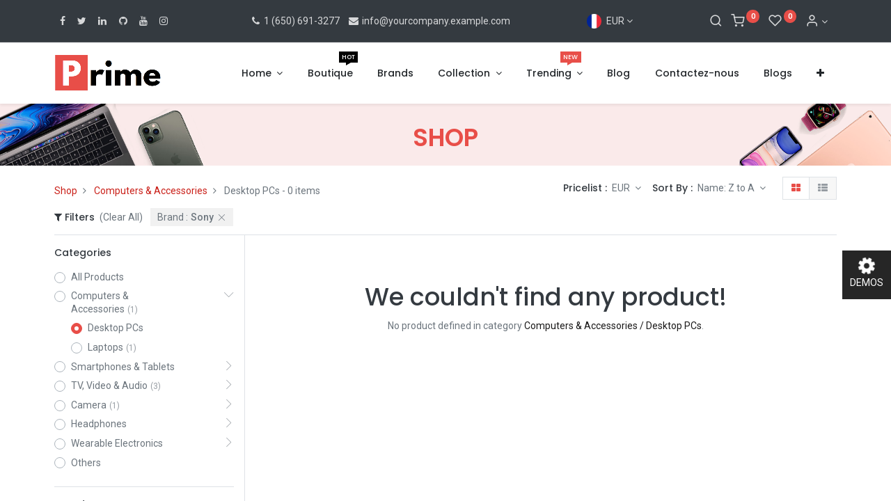

--- FILE ---
content_type: text/html; charset=utf-8
request_url: https://prime-14-electronics-2.droggol.com/fr/shop/category/computers-accessories-desktop-pcs-56?order=name+desc&brand=19
body_size: 14566
content:

        <!DOCTYPE html>
        
        
            
        
    <html lang="fr-FR" data-website-id="4" data-oe-company-name="My Company">
            
        
            
            
            
            
                
            
        
        
    <head>
                <meta charset="utf-8"/>
                <meta http-equiv="X-UA-Compatible" content="IE=edge,chrome=1"/>
            <meta name="viewport" content="width=device-width, initial-scale=1, user-scalable=no"/>
        <meta name="generator" content="Odoo"/>
        
        
        
            
            
            
        
        
        
            
            
            
                
                    
                        <meta property="og:type" content="website"/>
                    
                
                    
                        <meta property="og:title" content="Desktop PCs | Prime Electronics 2"/>
                    
                
                    
                        <meta property="og:site_name" content="My Company"/>
                    
                
                    
                        <meta property="og:url" content="https://prime-14-electronics-2.droggol.com/shop/category/computers-accessories-desktop-pcs-56?order=name+desc&amp;brand=19"/>
                    
                
                    
                        <meta property="og:image" content="https://prime-14-electronics-2.droggol.com/web/image/website/4/logo?unique=84fe665"/>
                    
                
            
            
            
                
                    <meta name="twitter:card" content="summary_large_image"/>
                
                    <meta name="twitter:title" content="Desktop PCs | Prime Electronics 2"/>
                
                    <meta name="twitter:image" content="https://prime-14-electronics-2.droggol.com/web/image/website/4/logo?unique=84fe665"/>
                
            
        

        
            
            
        
        <link rel="canonical" href="https://prime-14-electronics-2.droggol.com/fr/shop/category/computers-accessories-desktop-pcs-56"/>

        <link rel="preconnect" href="https://fonts.gstatic.com/" crossorigin=""/>
    
        

                <title> Boutique | Prime Electronics 2 </title>
                <link type="image/x-icon" rel="shortcut icon" href="/web/image/website/4/favicon?unique=84fe665"/>
            <link rel="preload" href="/web/static/lib/fontawesome/fonts/fontawesome-webfont.woff2?v=4.7.0" as="font" crossorigin=""/>
            <link type="text/css" rel="stylesheet" href="/web/content/6723-097b4cb/4/web.assets_common.css" data-asset-xmlid="web.assets_common" data-asset-version="097b4cb"/>
            <link rel="manifest" href="/fr/pwa/4/manifest.json"/>
            <link rel="apple-touch-icon" sizes="192x192" href="/web/image/website/4/dr_pwa_icon_192/192x192"/>
            <link rel="preload" href="/theme_prime/static/lib/Droggol-Pack-v1.0/fonts/Droggol-Pack.ttf?4iwoe7" as="font" crossorigin=""/>
            <link type="text/css" rel="stylesheet" href="/web/content/6724-59a5931/4/web.assets_frontend.css" data-asset-xmlid="web.assets_frontend" data-asset-version="59a5931"/>
        
    
        

                <script type="text/javascript">
                    var odoo = {
                        csrf_token: "5a613d3f6a6f6142b5ace02a8800af973e649beao1800012087",
                        debug: "",
                    };
                </script>
            <script type="text/javascript">
                odoo.dr_theme_config = {"bool_enable_ajax_load_on_click": false, "bool_enable_ajax_load": true, "bool_show_bottom_bar_onscroll": false, "bool_display_bottom_bar": true, "bool_mobile_filters": true, "json_zoom": {"zoom_enabled": true, "zoom_factor": 2, "disable_small": false}, "json_category_pills": {"enable": true, "enable_child": true, "hide_desktop": false, "show_title": true, "style": 3}, "json_grid_product": {"show_color_preview": true, "show_quick_view": true, "show_similar_products": true, "show_rating": true}, "json_shop_filters": {"in_sidebar": false, "collapsible": false, "show_category_count": true, "show_attrib_count": true, "hide_attrib_value": true, "show_price_range_filter": true, "price_range_display_type": "sales_price", "show_rating_filter": true, "show_brand_search": true, "show_labels_search": true, "show_tags_search": true, "brands_style": 2, "tags_style": 2}, "bool_sticky_add_to_cart": true, "bool_general_show_category_search": true, "json_general_language_pricelist_selector": {"hide_country_flag": false}, "json_brands_page": {"disable_brands_grouping": false}, "cart_flow": "dialog", "json_bottom_bar_config": ["tp_home", "tp_search", "tp_wishlist", "tp_offer", "tp_brands", "tp_category", "tp_orders"], "theme_installed": true, "pwa_active": true, "bool_product_offers": true, "is_public_user": true};
            </script>
        
            <script type="text/javascript">
                odoo.session_info = {"is_admin": false, "is_system": false, "is_website_user": true, "user_id": false, "is_frontend": true, "translationURL": "/website/translations", "cache_hashes": {"translations": "05071fb879321bf01f941f60fab1f126f565cdad"}};
                if (!/(^|;\s)tz=/.test(document.cookie)) {
                    const userTZ = Intl.DateTimeFormat().resolvedOptions().timeZone;
                    document.cookie = `tz=${userTZ}; path=/`;
                }
            </script>
            <script defer="defer" type="text/javascript" src="/web/content/3041-e5ad9d0/4/web.assets_common_minimal_js.js" data-asset-xmlid="web.assets_common_minimal_js" data-asset-version="e5ad9d0"></script>
            <script defer="defer" type="text/javascript" src="/web/content/3042-b6600aa/4/web.assets_frontend_minimal_js.js" data-asset-xmlid="web.assets_frontend_minimal_js" data-asset-version="b6600aa"></script>
            
        
    
            <script defer="defer" type="text/javascript" data-src="/web/content/6726-733552e/4/web.assets_common_lazy.js" data-asset-xmlid="web.assets_common_lazy" data-asset-version="733552e"></script>
            <meta name="theme-color" content="#E84E48"/>
            <meta name="mobile-web-app-capable" content="yes"/>
            <meta name="apple-mobile-web-app-title" content="Prime Electronics"/>
            <meta name="apple-mobile-web-app-capable" content="yes"/>
            <meta name="apple-mobile-web-app-status-bar-style" content="default"/>
            <script defer="defer" type="text/javascript" data-src="/web/content/6727-b23f733/4/web.assets_frontend_lazy.js" data-asset-xmlid="web.assets_frontend_lazy" data-asset-version="b23f733"></script>
        
    
        

                
            
        <link rel="preload" href="/theme_prime/static/lib/Droggol-Pack-v1.0/fonts/Droggol-Pack.ttf?4iwoe7" as="font" crossorigin=""/>
    </head>
            <body class="">
                
        
    
            
        <div id="wrapwrap" class="   ">
                
            
            
                
        
        
        
        
        
        
        
        
        
        <div class="tp-bottombar-component w-100 tp-bottombar-component-style-1 p-0 tp-has-drower-element  ">

            <div class="d-flex justify-content-around border-bottom">
                <div class="py-2 w-50 text-center d-flex justify-content-center align-items-center">
                    
                    <div class="">
                        <h6 class="d-inline mr-1 tp-filter-bottom-sidebar-toggle">
                            <i class="fa fa-filter text-primary"></i> <span class="text-body"> Filters </span>
                        </h6>
                    </div>
                </div>
                <div class="py-2 w-50 border-left text-center d-flex justify-content-center align-items-center">
                    <div class="dropdown dropdown_sorty_by">
                        <h6 class="d-inline mr-1"><i class="fa fa-sort-amount-desc text-primary"></i></h6>
                        <a role="button" href="#" class="dropdown-toggle text-body py-2 h6" data-toggle="dropdown">
                            
                                Name: Z to A
                            
                        </a>
                        <div class="dropdown-menu p-0" role="menu">
                            
                                <a role="menuitem" rel="noindex,nofollow" href="/fr/shop?order=create_date+desc&amp;category=56&amp;brand=19" class="dropdown-item d-block  p-3">
                                    <span>What's New</span>
                                </a>
                            
                                <a role="menuitem" rel="noindex,nofollow" href="/fr/shop?order=list_price+desc&amp;category=56&amp;brand=19" class="dropdown-item d-block border-top p-3">
                                    <span>Price: High to Low</span>
                                </a>
                            
                                <a role="menuitem" rel="noindex,nofollow" href="/fr/shop?order=list_price+asc&amp;category=56&amp;brand=19" class="dropdown-item d-block border-top p-3">
                                    <span>Price: Low to High</span>
                                </a>
                            
                                <a role="menuitem" rel="noindex,nofollow" href="/fr/shop?order=name+asc&amp;category=56&amp;brand=19" class="dropdown-item d-block border-top p-3">
                                    <span>Name: A to Z</span>
                                </a>
                            
                                <a role="menuitem" rel="noindex,nofollow" href="/fr/shop?order=name+desc&amp;category=56&amp;brand=19" class="dropdown-item d-block border-top p-3">
                                    <span>Name: Z to A</span>
                                </a>
                            
                        </div>
                    </div>
                </div>
            </div>

            <ul class="list-inline my-2 px-5 d-flex tp-bottombar-main-element justify-content-between">
                
                    
                    
                    
                        
        
        <li class="list-inline-item position-relative tp-bottom-action-btn text-center  ">
            <a aria-label="Accueil" class=" " href="/fr/">
                <i class="tp-action-btn-icon fa fa-home"></i>
                
                
            </a>
            <div class="tp-action-btn-label">Accueil</div>
        </li>
    
                    
                
                    
                    
                    
                        
        
        <li class="list-inline-item position-relative tp-bottom-action-btn text-center tp-search-sidebar-action ">
            <a aria-label="Rechercher" class=" " href="#">
                <i class="tp-action-btn-icon dri dri-search"></i>
                
                
            </a>
            <div class="tp-action-btn-label">Rechercher</div>
        </li>
    
                    
                
                    
                    
                        <li class="list-inline-item text-center tp-bottom-action-btn tp-drawer-action-btn align-items-center d-flex justify-content-center rounded-circle">
                            <a href="#" aria-label="Open menu"><i class="tp-drawer-icon fa fa-th"></i></a>
                        </li>
                    
                    
                        
        
        <li class="list-inline-item position-relative tp-bottom-action-btn text-center  ">
            <a aria-label="Wishlist" class="o_wsale_my_wish tp-btn-in-bottom-bar " href="/fr/shop/wishlist">
                <i class="tp-action-btn-icon dri dri-wishlist"></i>
                <sup class="my_wish_quantity o_animate_blink badge badge-primary">0</sup>
                
            </a>
            <div class="tp-action-btn-label">Wishlist</div>
        </li>
    
                    
                
                    
                    
                    
                
                    
                    
                    
                
                    
                    
                    
                
                    
                    
                    
                
                
        <li class="list-inline-item o_not_editable tp-bottom-action-btn">
            <div class="dropdown">
                <a href="#" class="dropdown-toggle" data-toggle="dropdown" aria-label="Account Info"><i class="dri dri-user tp-action-btn-icon"></i></a>
                <div class="tp-action-btn-label">Account</div>
                <div class="dropdown-menu dropdown-menu-right" role="menu">
                    <div class="dropdown-header">Guest</div>
                    <a href="/web/login" role="menuitem" class="dropdown-item">Login</a>
                    <div class="dropdown-divider"></div>
                    <a href="/fr/shop/cart" role="menuitem" class="dropdown-item">Mon panier</a>
                    <a href="/fr/shop/wishlist" role="menuitem" class="dropdown-item">Wishlist (<span class="tp-wishlist-counter">0</span>)</a>
                </div>
            </div>
            
        </li>
    
            </ul>
            <hr class="mx-4"/>
            <ul class="list-inline d-flex my-2 px-5 tp-bottombar-secondary-element justify-content-between">
                
                    
                    
                
                    
                    
                
                    
                    
                
                    
                    
                        
        
        <li class="list-inline-item position-relative tp-bottom-action-btn text-center  ">
            <a aria-label="Offers" class=" " href="/fr/offers">
                <i class="tp-action-btn-icon dri dri-bolt"></i>
                
                
            </a>
            <div class="tp-action-btn-label">Offers</div>
        </li>
    
                    
                
                    
                    
                        
        
        <li class="list-inline-item position-relative tp-bottom-action-btn text-center  ">
            <a aria-label="Brands" class=" " href="/fr/shop/all_brands">
                <i class="tp-action-btn-icon dri dri-tag-l "></i>
                
                
            </a>
            <div class="tp-action-btn-label">Brands</div>
        </li>
    
                    
                
                    
                    
                        
        
        <li class="list-inline-item position-relative tp-bottom-action-btn text-center tp-category-action ">
            <a aria-label="Category" class=" " href="#">
                <i class="tp-action-btn-icon dri dri-category"></i>
                
                
            </a>
            <div class="tp-action-btn-label">Category</div>
        </li>
    
                    
                
                    
                    
                        
        
        <li class="list-inline-item position-relative tp-bottom-action-btn text-center  ">
            <a aria-label="Commandes" class=" " href="/fr/my/orders">
                <i class="tp-action-btn-icon fa fa-file-text-o"></i>
                
                
            </a>
            <div class="tp-action-btn-label">Commandes</div>
        </li>
    
                    
                
            </ul>
        </div>
    
            
        <header id="top" data-anchor="true" data-name="Header" class="  o_header_standard o_hoverable_dropdown">
                    <div class="tp-preheader">
                <div class="container">
                    <div class="row align-items-center justify-content-lg-between justify-content-center">
                        <div class="col-auto py-3">
                            <div class="s_share no_icon_color" data-name="Social Media">
                                <a href="/fr/website/social/facebook" class="s_share_facebook" target="_blank">
                                    <i class="fa fa-facebook m-1"></i>
                                </a>
                                <a href="/fr/website/social/twitter" class="s_share_twitter" target="_blank">
                                    <i class="fa fa-twitter m-1"></i>
                                </a>
                                <a href="/fr/website/social/linkedin" class="s_share_linkedin" target="_blank">
                                    <i class="fa fa-linkedin m-1"></i>
                                </a>
                                <a href="/fr/website/social/github" class="s_share_github" target="_blank">
                                    <i class="fa fa-github m-1"></i>
                                </a>
                                <a href="/fr/website/social/youtube" class="s_share_youtube" target="_blank">
                                    <i class="fa fa-youtube m-1"></i>
                                </a>
                                <a href="/fr/website/social/instagram" class="s_share_instagram" target="_blank">
                                    <i class="fa fa-instagram m-1"></i>
                                </a>
                            </div>
                        </div>
                        <div class="col-auto py-3 d-none d-lg-block">
                            <ul class="list-inline mb-0">
                                <li class="list-inline-item"><a href="tel:1 (650) 691-3277"><i class="fa fa-1x fa-fw fa-phone"></i> 1 (650) 691-3277</a></li>
                                <li class="list-inline-item"><a href="/cdn-cgi/l/email-protection#2940474f466950465c5b4a464459484750074c51484459454c074a4644"><i class="fa fa-1x fa-fw fa-envelope"></i> <span class="__cf_email__" data-cfemail="c0a9aea6af80b9afb5b2a3afadb0a1aeb9eea5b8a1adb0aca5eea3afad">[email&#160;protected]</span></a></li>
                            </ul>
                        </div>
                        <div class="col-auto py-3 d-none d-lg-block">
                            
        
        
        
        
        
        

        <div class="js_language_selector ">
            <a href="#" data-toggle="dropdown" aria-haspopup="true" aria-expanded="true" class="dropdown-toggle d-flex align-items-center ">
                
                    
                        
                            
    <img class="o_lang_flag" src="/base/static/img/country_flags/fr.png?height=25" loading="lazy"/>

                        
                    
                    
                        <span class="ml-1">EUR</span>
                    
                
            </a>
            <div class="dropdown-menu" role="menu">
                
                    <li class="dropdown-item">
                        <select class="custom-select form-control tp-select-pricelist">
                            
                                <option selected="selected" value="/shop/change_pricelist/4">
                                    € EUR
                                </option>
                            
                                <option value="/shop/change_pricelist/1">
                                    $ Liste de prix publique
                                </option>
                            
                        </select>
                    </li>
                    <li class="dropdown-divider"></li>
                
                
                    
                        <a class="dropdown-item js_change_lang" href="/shop/category/computers-accessories-desktop-pcs-56?order=name+desc&amp;brand=19" data-url_code="en">
                            
                                
    <img class="o_lang_flag" src="/base/static/img/country_flags/us.png?height=25" loading="lazy"/>

                            
                            <span>English (US)</span>
                        </a>
                        <li class="dropdown-divider"></li>
                    
                        <a class="dropdown-item js_change_lang" href="/fr/shop/category/computers-accessories-desktop-pcs-56?order=name+desc&amp;brand=19" data-url_code="fr">
                            
                                
    <img class="o_lang_flag" src="/base/static/img/country_flags/fr.png?height=25" loading="lazy"/>

                            
                            <span> Français</span>
                        </a>
                        <li class="dropdown-divider"></li>
                    
                
                
    

            </div>
        </div>
    
                        </div>
                        <div class="col-auto py-3 d-none d-lg-block">
                            <ul class="list-inline mb-0 d-flex align-items-center tp-account-info">
                                
        <li class="list-inline-item">
            <a href="#" class="tp-search-sidebar-action" data-placement="bottom" aria-label="Search" data-search="">
                <i class="dri dri-search o_not_editable"></i>
            </a>
            
        </li>

        
        <li class="list-inline-item">
            <a class="o_wsale_my_cart tp-cart-sidebar-action" href="/fr/shop/cart">
                <i class="dri dri-cart o_not_editable"></i>
                <sup class="my_cart_quantity badge badge-primary mb-0 font-weight-bold" data-order-id="">0</sup>
            </a>
            
        </li>

        
        <li class="list-inline-item">
            <a class="o_wsale_my_wish" href="/fr/shop/wishlist">
                <i class="dri dri-wishlist o_not_editable"></i>
                <sup class="my_wish_quantity o_animate_blink badge badge-primary">0</sup>
            </a>
            
        </li>

        
        <li class="list-inline-item o_not_editable ">
            <div class="dropdown">
                <a href="#" class="dropdown-toggle" data-toggle="dropdown" aria-label="Account Info"><i class="dri dri-user "></i></a>
                
                <div class="dropdown-menu dropdown-menu-right" role="menu">
                    <div class="dropdown-header">Guest</div>
                    <a href="/web/login" role="menuitem" class="dropdown-item">Login</a>
                    <div class="dropdown-divider"></div>
                    <a href="/fr/shop/cart" role="menuitem" class="dropdown-item">Mon panier</a>
                    <a href="/fr/shop/wishlist" role="menuitem" class="dropdown-item">Wishlist (<span class="tp-wishlist-counter">0</span>)</a>
                </div>
            </div>
            
        </li>
    
    
                            </ul>
                        </div>
                    </div>
                </div>
            </div>
            <nav data-name="Navbar" class="navbar navbar-expand-lg navbar-light o_colored_level o_cc shadow-sm">
                <div id="top_menu_container" class="container justify-content-between">
                    
        <button class="navbar-toggler tp-navbar-toggler collapsed" type="button" data-toggle="collapse" aria-label="Menu" data-target="#top_menu_collapse">
            <span class="icon-bar top-bar o_not_editable"></span>
            <span class="icon-bar middle-bar o_not_editable"></span>
            <span class="icon-bar bottom-bar o_not_editable"></span>
        </button>
    
                    
    <a href="/fr/" class="navbar-brand logo ">
            <span role="img" aria-label="Logo of Prime Electronics 2" title="Prime Electronics 2"><img src="/web/image/website/4/logo/Prime%20Electronics%202?unique=84fe665" class="img img-fluid" alt="Prime Electronics 2" loading="lazy"/></span>
        </a>
    
                    
        
        <div class="tp-account-info">
            <a class="o_wsale_my_cart tp-cart-sidebar-action d-lg-none" href="/fr/shop/cart">
                <i class="dri dri-cart o_not_editable"></i>
                <sup class="my_cart_quantity badge badge-primary mb-0 font-weight-bold" data-order-id="">0</sup>
            </a>
        </div>
    
                    <div id="top_menu_collapse" class="collapse navbar-collapse order-last order-lg-0">
                        
    <ul id="top_menu" class="nav navbar-nav o_menu_loading flex-grow-1 justify-content-end">
        
                            
                            
                                
    
            
        
    
    <li class="nav-item dropdown  position-static">
        <a data-toggle="dropdown" href="#" class="nav-link dropdown-toggle o_mega_menu_toggle">
            
            
        <span>Home</span>
            
        
        </a>
        <div data-name="Mega Menu" class="dropdown-menu o_mega_menu dropdown-menu-left">
    

























<section class="s_three_columns o_colored_level pt8 pb32 undefined" data-vcss="001" data-snippet="s_three_columns" data-name="Columns" style="position: relative;" data-oe-shape-data='{"shape":"web_editor/Rainy/09","flip":[]}'><div class="o_we_shape o_web_editor_Rainy_09"></div>
        <div class="container">
            <div class="row d-flex align-items-stretch">
                <div class="col-lg-12 s_col_no_bgcolor pt16 pb16 text-center"><span class="badge text-white badge badge-pill" data-name="Badge" data-snippet="s_badge" style="background-color: rgb(232, 78, 72) !important;">
        Explore</span><h1 class="font-weight-normal" style="text-align: center;"><span style="box-sizing: border-box; font-weight: bolder;">Theme Prime <font style="" class="text-o-color-1">Home Pages</font></span></h1>
                </div>
<div class="col-lg-4 s_col_no_bgcolor pt16 pb16">
                    <div class="card bg-white h-100 shadow rounded" style="border-radius: 7px !important;">
                        <a href="/fr/"><img class="card-img-top" src="/web/image/4292-1c1c4e55/home-1.png?access_token=26daca8b-b5ad-453c-a3b6-4b3dd70c2dba" alt="" loading="lazy" data-original-id="4291" data-original-src="/web/image/4291-035985f6/home-1.png" data-mimetype="image/png" data-original-title="" title="" aria-describedby="tooltip409944" data-x="135.11111111111126" data-width="1649.7777777777776" data-height="927.9999999999999" data-scale-x="1" data-scale-y="1" data-aspect-ratio="16/9" href="/"></a>
                        <div class="card-body border-top" style="
    display: flex;
    justify-content: space-between;
    align-items: center;
">
                            <h4 class="card-title mb-0">Home-1  </h4>
                            <p class="card-text"><a href="/fr/" class="btn btn-primary" data-original-title="" title="" aria-describedby="tooltip660083"><b data-original-title="" title="" aria-describedby="tooltip221925">Explore Now</b></a></p>
                        </div>
                    </div>
                </div><div class="col-lg-4 s_col_no_bgcolor pt16 pb16">
                    <div class="card bg-white h-100 shadow rounded" style="border-radius: 7px !important;">
                        <a href="/fr/home-2"><img class="card-img-top" src="/web/image/4295-61936b86/home-2.png?access_token=336bc389-87c8-4e7d-9251-4fa466bd4d81" alt="" loading="lazy" data-original-title="" title="" aria-describedby="tooltip409944" href="/" data-original-id="4293" data-original-src="/web/image/4293-819da586/home-2.png" data-mimetype="image/png" data-x="106.66666666666669" data-width="1706.6666666666665" data-height="960" data-scale-x="1" data-scale-y="1" data-aspect-ratio="16/9"></a>
                        <div class="card-body border-top" style="
    display: flex;
    justify-content: space-between;
    align-items: center;
">
                            <h4 class="card-title mb-0">Home-2  </h4>
                            <p class="card-text"><a href="/fr/home-2" class="btn btn-primary" data-original-title="" title="" aria-describedby="tooltip660083"><b>Explore Now</b></a></p>
                        </div>
                    </div>
                </div><div class="col-lg-4 s_col_no_bgcolor pt16 pb16">
                    <div class="card bg-white h-100 shadow rounded" style="border-radius: 7px !important;">
                        <a href="/fr/home-3"><img class="card-img-top" src="/web/image/4297-a918a736/home-3.png?access_token=fb079eaa-173a-4ca2-9f11-907bbd5c4b0c" alt="" loading="lazy" data-original-title="" title="" aria-describedby="tooltip409944" href="/" data-original-id="4294" data-original-src="/web/image/4294-87b7d63e/home-3.png" data-mimetype="image/png" data-x="106.66666666666669" data-width="1706.6666666666665" data-height="960" data-scale-x="1" data-scale-y="1" data-aspect-ratio="16/9"></a>
                        <div class="card-body border-top" style="
    display: flex;
    justify-content: space-between;
    align-items: center;
">
                            <h4 class="card-title mb-0">Home-3  </h4>
                            <p class="card-text"><a href="/fr/home-3" class="btn btn-primary" data-original-title="" title="" aria-describedby="tooltip660083"><b>Explore Now</b></a></p>
                        </div>
                    </div>
                </div>
                
                
            </div>
        </div>
    </section></div>
    </li>

                            
                                
    
            
        
    <li class="nav-item">
        <a role="menuitem" href="/fr/shop" class="nav-link ">
            
            
        <span>Boutique</span>
            <span class="tp-menu-label tp-menu-label-color-green">HOT</span>
        
        </a>
    </li>
    

                            
                                
    
            
        
    <li class="nav-item">
        <a role="menuitem" href="/fr/shop/all_brands" class="nav-link ">
            
            
        <span>Brands</span>
            
        
        </a>
    </li>
    

                            
                                
    
            
        
    
    <li class="nav-item dropdown  position-static">
        <a data-toggle="dropdown" href="#" class="nav-link dropdown-toggle o_mega_menu_toggle">
            
            
        <span>Collection</span>
            
        
        </a>
        <div data-name="Mega Menu" class="dropdown-menu o_mega_menu o_mega_menu_container_size carlos_danger_68 dropdown-menu-left"><section class="s_mega_menu_3 tp-mega-menu o_colored_level pt0 pb0 oe_img_bg" data-snippet="s_mega_menu_3" data-name="Mega Menu - 3" style='background-position: 0% 63.3039%; background-image: url("/web/image/3787-912e1041/Untitled-design-%281%29.png?access_token=6e0f3073-e37e-492d-80d7-3a1b24e747d0");' data-original-id="3786" data-original-src="/web/image/3786-1e744e26/Untitled-design-%281%29.png" data-mimetype="image/png" data-resize-width="1370" data-quality="100">
            <div class="container">
                <div class="row s_nb_column_fixed p-3 p-lg-4">
                    <div class="py-3 col-lg-2 pb4" style="">
                        <h6 class="mb-1"> Mobile</h6>
                        <div class="s_hr pt4 pb4" data-name="Separator">
                            <hr class="border-primary w-25 mr-auto" style="border-top-width: 2px !important;">
                        </div>
                        <ul class="list-unstyled tp-megamenu-list-dark">
                            <li><a href="/fr/shop/samsung-galaxy-a16-54">Samsung</a></li>
                            <li><a href="#" data-original-title="" title="" aria-describedby="tooltip303862">Apple</a></li>
                            <li><a href="#" data-original-title="" title="" aria-describedby="tooltip527182">Realme</a></li>
                            <li><a href="#" data-original-title="" title="" aria-describedby="tooltip788335">Xiaomi</a></li>
                            <li><a href="/fr/">One Plus</a></li>
                            <li><a href="#" data-original-title="" title="" aria-describedby="tooltip227564">Google</a></li>
                            <li><a href="#" data-original-title="" title="" aria-describedby="tooltip736187">Oppo</a></li>
                        </ul>
                    </div>
                    <div class="py-3 col-lg-2">
                        <h6 class="mb-1">
                            Desktops</h6>
                        <div class="s_hr pt4 pb4" data-name="Separator">
                            <hr class="border-primary w-25 mr-auto" style="border-top-width: 2px !important;">
                        </div>
                        <ul class="list-unstyled tp-megamenu-list-dark">
                            <li><a href="#" data-original-title="" title="" aria-describedby="tooltip931167">Samsung</a></li>
                            <li><a href="#" data-original-title="" title="" aria-describedby="tooltip496763">ASUS</a></li>
                            <li><a href="#">Lenovo</a></li>
                            <li><a href="#">LG</a></li>
                            <li><a href="#">Apple</a></li>
                            <li><a href="#" data-original-title="" title="" aria-describedby="tooltip582656">HP</a></li>
                            <li><a href="#">Dell</a></li>
                        </ul>
                    </div><div class="py-3 col-lg-2 pb4" style="">
                        <h6 class="mb-1"> Smart Watches</h6>
                        <div class="s_hr pt4 pb4" data-name="Separator">
                            <hr class="border-primary w-25 mr-auto" style="border-top-width: 2px !important;">
                        </div>
                        <ul class="list-unstyled tp-megamenu-list-dark">
                            <li><a href="/fr/shop/samsung-galaxy-a16-54">Samsung Gear</a></li>
                            <li><a href="#" data-original-title="" title="" aria-describedby="tooltip303862">Apple</a></li>
                            <li><a href="#" data-original-title="" title="" aria-describedby="tooltip527182">Realme</a> Bands</li>
                            <li><a href="#" data-original-title="" title="" aria-describedby="tooltip788335">Xiaomi</a></li>
                            <li><a href="/fr/">One Plus</a></li>
                            <li><a href="#" data-original-title="" title="" aria-describedby="tooltip227564">Google</a> Wear</li>
                            <li><a href="#" data-original-title="" title="" aria-describedby="tooltip736187">Oppo</a></li>
                        </ul>
                    </div>
                    
                    <div class="py-3 col-lg-2 pb0">
                        <h6 class="mb-1">
                            Accessories
                        </h6>
                        <div class="s_hr pt4 pb4" data-name="Separator">
                            <hr class="border-primary w-25 mr-auto" style="border-top-width: 2px !important;">
                        </div>
                        <ul class="list-unstyled tp-megamenu-list-dark">
                            <li><a href="#" data-original-title="" title="" aria-describedby="tooltip696190">Phone Case</a></li>
                            <li><a href="#" data-original-title="" title="" aria-describedby="tooltip552344">Screen Guard</a></li>
                            <li><a href="#">Head Phones</a></li>
                            <li><a href="#" data-original-title="" title="" aria-describedby="tooltip830065">Ear Buds</a></li>
                            <li><a href="#">Mobile Holder</a></li>
                            <li><a href="#">Power Banks</a></li>
                            <li><a href="#">Chargers &amp; Cable</a>s</li>
                        </ul>
                    </div>
                </div>
            </div>
            
        </section>
    

















<section class="s_call_to_action_4 o_colored_level undefined o_cc o_cc4 pb8 pt8" data-snippet="s_call_to_action_4" data-name="Call To Action - 4" style="">
            <div class="container">
                <div class="row justify-content-center align-items-center text-center text-md-left s_nb_column_fixed">
                    <div class="col-12 col-md-auto">
                        <p class="lead mb-2 mb-md-0 o_default_snippet_text">We offer best in class service for your needs</p>
                    </div>
                    <div class="col-12 col-md-auto">
                        <a href="/fr/shop" class="btn btn-primary btn-sm">Order Now</a>
                    </div>
                </div>
            </div>
        </section></div>
    </li>

                            
                                
    
            
        
    
    <li class="nav-item dropdown  position-static">
        <a data-toggle="dropdown" href="#" class="nav-link dropdown-toggle o_mega_menu_toggle">
            
            
        <span>Trending</span>
            <span class="tp-menu-label tp-menu-label-color-orange">NEW</span>
        
        </a>
        <div data-name="Mega Menu" class="dropdown-menu o_mega_menu o_mega_menu_container_size dropdown-menu-left">
    









<section class="s_mega_menu_8 tp-mega-menu o_colored_level" data-snippet="s_mega_menu_8" data-name="Mega Menu - 8" style="">
            <div class="container">
                <div class="row">
                    <div class="col-12 pt24 pb24 col-lg-3">
                        <div class="position-relative tp-banner-block o_colored_level oe_img_bg" style='background-image: url("/web/image/5690-9ae2a3b6/Top%20Mobilkes%20%284%29.jpg?access_token=813126c0-1400-4120-98d9-d0bd1f13b4e4");' data-original-id="5689" data-original-src="/web/image/5689-97ef482f/Top%20Mobilkes%20%284%29.jpg" data-mimetype="image/jpeg" data-resize-width="616" data-quality="100">
                            <div class="tp-banner-text text-center">
                                
                                <h6><b><font style="font-size: 18px;">Starting at</font></b> <b><font class="text-o-color-1" style="font-size: 18px;">$330</font></b></h6>
                                <a href="/fr/shop" class="btn btn-primary btn-sm o_default_snippet_text">Shop Now</a>
                            </div>
                        </div>
                    </div>
                    <div class="col-12 pt24 pb24 col-lg-6" style="">
                        <div class="row">
                            <div class="col-12 col-lg-4">
                                <h6 class="mb-1">
                                    Mobiles</h6>
                                <div class="s_hr pt4 pb4" data-name="Separator">
                                    <hr class="border-primary w-50">
                                </div>
                                <ul class="list-unstyled tp-megamenu-list-dark">
                                    <li><a href="#" class="o_default_snippet_text">New in</a></li>
                                    <li><a href="#" class="o_default_snippet_text">Coats &amp; Jackets</a></li>
                                    <li><a href="#" class="o_default_snippet_text">Jeans</a></li>
                                    <li><a href="#" data-original-title="" title="" aria-describedby="tooltip289368">Dresses</a></li>
                                    <li><a href="#" class="o_default_snippet_text">Shorts</a></li>
                                    <li><a href="#" class="o_default_snippet_text">Skirts</a></li>
                                    <li><a href="#" class="o_default_snippet_text">Donec non</a></li>
                                    <li><a href="#" class="o_default_snippet_text">T-Shirts</a></li>
                                </ul>
                            </div>
                            <div class="col-12 col-lg-4">
                                <h6 class="mb-1">
                                    Laptops</h6>
                                <div class="s_hr pt4 pb4" data-name="Separator">
                                    <hr class="border-primary w-50">
                                </div>
                                <ul class="list-unstyled tp-megamenu-list-dark">
                                    <li><a href="#" class="o_default_snippet_text">Boots</a></li>
                                    <li><a href="#" class="o_default_snippet_text">Flats</a></li>
                                    <li><a href="#" class="o_default_snippet_text">Heels</a></li>
                                    <li><a href="#" class="o_default_snippet_text">Donec ultrices</a></li>
                                    <li><a href="#" class="o_default_snippet_text">Sandals</a></li>
                                    <li><a href="#" class="o_default_snippet_text">Slippers</a></li>
                                    <li><a href="#" class="o_default_snippet_text">Socks</a></li>
                                    <li><a href="#" class="o_default_snippet_text">Sports</a></li>
                                </ul>
                            </div>
                            <div class="col-12 col-lg-4">
                                <h6 class="mb-1">
                                    Accessories
                                </h6>
                                <div class="s_hr pt4 pb4" data-name="Separator">
                                    <hr class="border-primary w-50">
                                </div>
                                <ul class="list-unstyled tp-megamenu-list-dark">
                                    <li><a href="#" class="o_default_snippet_text">Bags &amp; Purses</a></li>
                                    <li><a href="#" class="o_default_snippet_text">Aenean</a></li>
                                    <li><a href="#" class="o_default_snippet_text">Vivamus</a></li>
                                    <li><a href="#" class="o_default_snippet_text">Scarves &amp; Hats</a></li>
                                    <li><a href="#" class="o_default_snippet_text">Etiam</a></li>
                                    <li><a href="#" class="o_default_snippet_text">Jewelry</a></li>
                                    <li><a href="#" class="o_default_snippet_text">Donec non</a></li>
                                    <li><a href="#" class="o_default_snippet_text">Fragrance &amp; Beauty</a></li>
                                </ul>
                            </div>
                            <div class="col-12 mt-3" style="">
                                <img class="img img-fluid" src="/web/image/5703-be4e903f/download%20%285%29.png?access_token=4721402d-6911-4f8f-83c8-1fede8f1b588" alt="" loading="lazy" data-original-title="" title="" aria-describedby="tooltip317095" data-original-id="5702" data-original-src="/web/image/5702-4b105473/download%20%285%29.png" data-mimetype="image/png" data-resize-width="1361">
                            </div>
                        </div>
                    </div><div class="col-12 pt24 pb24 col-lg-3">
                        <div class="position-relative tp-banner-block o_colored_level oe_img_bg" style='background-image: url("/web/image/5692-23c0b5ad/Top%20Mobilkes%20%285%29.jpg?access_token=817652a6-9543-4951-a91b-fc13bfe7e192");' data-original-id="5691" data-original-src="/web/image/5691-f2265382/Top%20Mobilkes%20%285%29.jpg" data-mimetype="image/jpeg" data-resize-width="616" data-quality="100">
                            <div class="tp-banner-text text-center">
                                
                                <h6><b><font style="font-size: 18px;">Starting at</font></b> <b><font class="text-o-color-1" style="font-size: 18px;">$30</font></b></h6>
                                <a href="/fr/shop" class="btn btn-primary btn-sm o_default_snippet_text">Shop Now</a>
                            </div>
                        </div>
                    </div>
                    
                </div>
            </div>
        </section></div>
    </li>

                            
                                
    
            
        
    <li class="nav-item">
        <a role="menuitem" href="/fr/blog" class="nav-link ">
            
            
        <span>Blog</span>
            
        
        </a>
    </li>
    

                            
                                
    
            
        
    <li class="nav-item">
        <a role="menuitem" href="/fr/contactus" class="nav-link ">
            
            
        <span>Contactez-nous</span>
            
        
        </a>
    </li>
    

                            
                                
    
            
        
    <li class="nav-item">
        <a role="menuitem" href="/fr/website/demo/snippets_blog" class="nav-link ">
            
            
        <span>Blogs</span>
            
        
        </a>
    </li>
    

                            
                                
    
            
        
    <li class="nav-item">
        <a role="menuitem" href="/fr/offers" class="nav-link ">
            
            
        <span>Offers</span>
            
        
        </a>
    </li>
    

                            
                                
    
            
        
    
    <li class="nav-item dropdown  ">
        <a data-toggle="dropdown" href="#" class="nav-link dropdown-toggle ">
            
            
        <span>Blocks</span>
            
        
        </a>
        <ul class="dropdown-menu" role="menu">
            
                
    
            
        
    <li class="">
        <a role="menuitem" href="/fr/website/demo/snippets_banner" class="dropdown-item ">
            
            
        <span>Banners</span>
            
        
        </a>
    </li>
    

            
                
    
            
        
    <li class="">
        <a role="menuitem" href="/fr/website/demo/snippets_cta" class="dropdown-item ">
            
            
        <span>Call to Action</span>
            
        
        </a>
    </li>
    

            
                
    
            
        
    <li class="">
        <a role="menuitem" href="/fr/website/demo/snippets_client" class="dropdown-item ">
            
            
        <span>Clients</span>
            
        
        </a>
    </li>
    

            
                
    
            
        
    <li class="">
        <a role="menuitem" href="/fr/website/demo/snippets_counter" class="dropdown-item ">
            
            
        <span>Counters</span>
            
        
        </a>
    </li>
    

            
                
    
            
        
    <li class="">
        <a role="menuitem" href="/fr/website/demo/snippets_cover" class="dropdown-item ">
            
            
        <span>Covers</span>
            
        
        </a>
    </li>
    

            
                
    
            
        
    <li class="">
        <a role="menuitem" href="/fr/website/demo/snippets_gallery" class="dropdown-item ">
            
            
        <span>Gallery</span>
            
        
        </a>
    </li>
    

            
                
    
            
        
    <li class="">
        <a role="menuitem" href="/fr/website/demo/snippets_heading" class="dropdown-item ">
            
            
        <span>Headings</span>
            
        
        </a>
    </li>
    

            
                
    
            
        
    <li class="">
        <a role="menuitem" href="/fr/website/demo/snippets_icon_block" class="dropdown-item ">
            
            
        <span>Icon Blocks</span>
            
        
        </a>
    </li>
    

            
                
    
            
        
    <li class="">
        <a role="menuitem" href="/fr/website/demo/snippets_info_block" class="dropdown-item ">
            
            
        <span>Info Blocks</span>
            
        
        </a>
    </li>
    

            
                
    
            
        
    <li class="">
        <a role="menuitem" href="/fr/website/demo/snippets_pricing" class="dropdown-item ">
            
            
        <span>Pricings</span>
            
        
        </a>
    </li>
    

            
                
    
            
        
    <li class="">
        <a role="menuitem" href="/fr/website/demo/snippets_subscribe" class="dropdown-item ">
            
            
        <span>Subscribe</span>
            
        
        </a>
    </li>
    

            
                
    
            
        
    <li class="">
        <a role="menuitem" href="/fr/website/demo/snippets_team" class="dropdown-item ">
            
            
        <span>Teams</span>
            
        
        </a>
    </li>
    

            
                
    
            
        
    <li class="">
        <a role="menuitem" href="/fr/website/demo/snippets_testimonial" class="dropdown-item ">
            
            
        <span>Testimonials</span>
            
        
        </a>
    </li>
    

            
                
    
            
        
    <li class="">
        <a role="menuitem" href="/fr/website/demo/snippets_mega_menu" class="dropdown-item ">
            
            
        <span>Megamenu</span>
            
        
        </a>
    </li>
    

            
                
    
            
        
    <li class="">
        <a role="menuitem" href="/fr/website/demo/snippets_coming_soon_1" class="dropdown-item ">
            
            
        <span>Coming Soon 1</span>
            
        
        </a>
    </li>
    

            
                
    
            
        
    <li class="">
        <a role="menuitem" href="/fr/website/demo/snippets_coming_soon_2" class="dropdown-item ">
            
            
        <span>Coming Soon 2</span>
            
        
        </a>
    </li>
    

            
                
    
            
        
    <li class="">
        <a role="menuitem" href="/fr/404" class="dropdown-item ">
            
            
        <span>404</span>
            
        
        </a>
    </li>
    

            
        </ul>
    </li>

                            
                                
    
            
        
    
    

                            
                                
    
            
        
    
    <li class="nav-item tp-special-menu dropdown  position-static">
        <a data-toggle="dropdown" href="#" class="nav-link dropdown-toggle o_mega_menu_toggle">
            
            <i class="dri dri-category mr-1"></i>
        <span>Categories</span>
            
        
        </a>
        <div data-name="Mega Menu" class="dropdown-menu o_mega_menu o_mega_menu_container_size dropdown-menu-right">
    






<section class="droggol_product_snippet s_category_snippet_wrapper bg-100 o_colored_level pt0 pb0 tp-snippet-shiftless-enable" data-ds-id="s_category_snippet" data-snippet="s_category_snippet" data-name="Categories" data-hierarchical-category-params='{"categories":[{"id":56,"child":[]},{"id":57,"child":[]},{"id":59,"child":[]},{"id":60,"child":[]},{"id":62,"child":[]},{"id":64,"child":[]},{"id":73,"child":[]},{"id":65,"child":[]},{"id":63,"child":[]},{"id":68,"child":[]},{"id":69,"child":[]},{"id":75,"child":[]}]}' data-category-style='{"categoryStyle":"s_tp_category_style_1"}'>
            <div class="s_category_snippet dr_not_editable container"></div>
        </section>


<section class="s_icon_block_13 bg-o-color-1 o_colored_level" data-snippet="s_icon_block_13" data-name="Icon Block - 13">
            <div class="container">
                <div class="row s_nb_column_fixed text-lg-center">
                    <div class="col-12 col-lg-4">
                        <h6 class="my-2 o_default_snippet_text">
                            <i class="fa fa-exchange mr-2"></i> Free returns
                        </h6>
                    </div>
                    <div class="col-12 col-lg-4">
                        <h6 class="my-2 o_default_snippet_text">
                            <i class="fa fa-truck mr-2"></i> Free Shipping for order over $200
                        </h6>
                    </div>
                    <div class="col-12 col-lg-4">
                        <h6 class="my-2 o_default_snippet_text">
                            <i class="fa fa-life-ring mr-2"></i> Free support
                        </h6>
                    </div>
                </div>
            </div>
        </section></div>
    </li>

                            
                        
    </ul>

                    </div>
                </div>
            </nav>
        </header>
                <main>
                    
            
        
            
            <div id="wrap" class="js_sale">
                <div class="oe_structure oe_empty" id="oe_structure_website_sale_products_1" data-editor-message="DRAG BUILDING BLOCKS HERE">
      <section class="s_banner_5 o_colored_level s_parallax_no_overflow_hidden pb0 pt0 oe_img_bg" data-scroll-background-ratio="0" data-snippet="s_banner_5" data-name="Banner - 5" style="position: relative; background-position: 20.2703% 0%; background-image: url(&quot;/web/image/3830-bd280a46/Untitled-1.png&quot;);" data-oe-shape-data="{&quot;shape&quot;:&quot;web_editor/Origins/01&quot;,&quot;flip&quot;:[]}" data-original-id="3829" data-original-src="/web/image/3829-c3beaeb6/Untitled-1.png" data-mimetype="image/png" data-resize-width="2100" data-quality="100">
        <div class="container">
          <div class="row s_nb_column_fixed">
            <div class="col-12 text-center o_colored_level pt0 pb8" style="">
              <h1 class="mt-4">
                <font style="" class="text-o-color-1">
                  <b>&nbsp;SHOP&nbsp;</b>
                </font>
              </h1>
            </div>
          </div>
        </div>
      </section>
    </div>
  <div class="container oe_website_sale">
                    
                    
            
            
                
                
                    
                
                
            
            <div class="pt-3 pb-2 py-lg-2">
                
                <div class="d-lg-none d-flex align-items-center justify-content-between">
                    <h5 class="mb-0">Shop</h5>
                    <div>0 items found.</div>
                </div>
                <div class="row justify-content-between align-items-center">
                    <div class="col-12 col-lg-auto py-2 py-lg-0 d-none d-lg-block">
                        <div class="d-flex flex-column flex-lg-row align-items-lg-center mt-lg-2 mt-lg-0">
                            <button class="tp-filter-sidebar-toggle btn btn-primary-soft font-weight-bold d-inline-block mb-3 mb-lg-0 mr-lg-2 d-lg-none">
                                <i class="fa fa-filter mr-1"></i> Filters
                            </button>
                            <ol class="breadcrumb m-0 p-0 bg-transparent">
                                <li class="breadcrumb-item">
                                    <a href="/fr/shop">Shop</a>
                                </li>
                                
                                    <li class="breadcrumb-item">
                                        <a href="/fr/shop/category/computers-accessories-55?order=name+desc&amp;brand=19">Computers &amp; Accessories</a>
                                    </li>
                                
                                    <li class="breadcrumb-item">
                                        <span class="d-inline-block">Desktop PCs</span> - 0 items
                                    </li>
                                
                            </ol>
                        </div>
                    </div>
                    <div class="col-12 col-lg-auto pt-3 py-lg-0 d-none d-lg-block">
                        <div class="d-flex align-items-center">
                            
                            <div class="dropdown mr-3">
                                <h6 class="d-inline mr-1">Pricelist :</h6>
                                
                                <a role="button" href="#" class="dropdown-toggle text-body py-2" data-toggle="dropdown">
                                    EUR
                                </a>
                                <div class="dropdown-menu" role="menu">
                                    
                                        <a role="menuitem" class="dropdown-item" href="/fr/shop/change_pricelist/4">
                                            <span class="switcher_pricelist" data-pl_id="4">EUR</span>
                                        </a>
                                    
                                        <a role="menuitem" class="dropdown-item" href="/fr/shop/change_pricelist/1">
                                            <span class="switcher_pricelist" data-pl_id="1">Liste de prix publique</span>
                                        </a>
                                    
                                </div>
                            </div>
                            
                                
                                
                                
                                
                                
                                
                                
                                <div class="dropdown dropdown_sorty_by">
                                    <h6 class="d-inline mr-1">Sort By :</h6>
                                    <a role="button" href="#" class="dropdown-toggle text-body py-2" data-toggle="dropdown">
                                        
                                            Name: Z to A
                                        
                                    </a>
                                    <div class="dropdown-menu dropdown-menu-right" role="menu">
                                        
                                            <a role="menuitem" rel="noindex,nofollow" class="dropdown-item" href="/fr/shop?order=create_date+desc&amp;category=56&amp;brand=19">
                                                <span>What's New</span>
                                            </a>
                                        
                                            <a role="menuitem" rel="noindex,nofollow" class="dropdown-item" href="/fr/shop?order=list_price+desc&amp;category=56&amp;brand=19">
                                                <span>Price: High to Low</span>
                                            </a>
                                        
                                            <a role="menuitem" rel="noindex,nofollow" class="dropdown-item" href="/fr/shop?order=list_price+asc&amp;category=56&amp;brand=19">
                                                <span>Price: Low to High</span>
                                            </a>
                                        
                                            <a role="menuitem" rel="noindex,nofollow" class="dropdown-item" href="/fr/shop?order=name+asc&amp;category=56&amp;brand=19">
                                                <span>Name: A to Z</span>
                                            </a>
                                        
                                            <a role="menuitem" rel="noindex,nofollow" class="dropdown-item" href="/fr/shop?order=name+desc&amp;category=56&amp;brand=19">
                                                <span>Name: Z to A</span>
                                            </a>
                                        
                                    </div>
                                </div>
                                <div>
                                    <div class="btn-group btn-group-toggle d-none d-lg-inline-flex o_wsale_apply_layout py-2 ml-4" data-toggle="buttons">
                                        <label title="Grid" class="btn btn-light active fa fa-th-large o_wsale_apply_grid">
                                            <input type="radio" name="wsale_products_layout" checked="checked"/>
                                        </label>
                                        <label title="List" class="btn btn-light  fa fa-th-list o_wsale_apply_list">
                                            <input type="radio" name="wsale_products_layout"/>
                                        </label>
                                    </div>
                                </div>
                            
                        </div>
                    </div>
                    
                    
                    <div class="col-12 tp-selected-attributes pt-2 pt-lg-0">
                        <div class="mr-2 d-none d-lg-inline">
                            <h6 class="mb-0 mr-1 d-inline"><i class="fa fa-filter"></i> Filters</h6>
                            <a class="text-body" href="/fr/shop/category/56">(Clear All)</a>
                        </div>
                        <ul class="list-inline mb-0 d-inline">
                            
                            <li class="list-inline-item my-1">
                                <span class="tp-attribute tp-cursor-pointer rounded d-flex align-items-center" data-type="brand" data-id="19">
                                    <span>Brand : </span>
                                    <span class="ml-1 tp-attribute-value">Sony</span>
                                    <i class="dri dri-cross-l ml-1 tp-attribute-remove"></i>
                                </span>
                            </li>
                            
                            
                            
                            
                        </ul>
                    </div>
                </div>
            </div>
            <div class="border-bottom d-none d-lg-block"></div>
        <div class="row o_wsale_products_main_row">
                        
            
        
            
        <div id="products_grid_before" class="col-lg-3 ">
                <div class="row justify-content-between align-items-center pb-3 mt-1 mb-3 border-bottom tp-filter-sidebar-item d-none">
                    <div class="col-auto">
                        <h5 class="mb-0">Filters</h5>
                    </div>
                    <div class="col-auto">
                        <a href="#" class="tp-filter-sidebar-toggle tp-filter-sidebar-close-btn">
                            <i class="dri dri-cross-l"></i>
                        </a>
                    </div>
                </div>
            
            <button type="button" class="btn btn-link d-lg-none d-none" data-target="#wsale_products_categories_collapse" data-toggle="collapse">
                Montrer les catégories
            </button>
            <div class="collapse d-lg-block tp-filter-attribute tp-filter-sidebar-item d-none" id="wsale_products_categories_collapse">
                
            <h6>Categories</h6>
        <ul class="nav nav-pills flex-column mb-2" id="o_shop_collapse_category">
                    <li class="nav-item mt-2">
                <a class="p-0 text-body" href="/fr/shop?order=name+desc&amp;brand=19">
                    <div class="custom-control custom-radio">
                        <input type="radio" class="custom-control-input"/>
                        <label class="custom-control-label">All Products</label>
                    </div>
                </a>
            </li>
        
                        
        <li class="nav-item mt-2">
                
                <i role="img" class="float-right text-muted fa fa-chevron-down" title="Unfold" aria-label="Unfold"></i>
                <a class="p-0 text-body" href="/fr/shop/category/computers-accessories-55?order=name+desc&amp;brand=19">
                    <div class="custom-control custom-radio">
                        <input type="radio" class="custom-control-input"/>
                        <label class="custom-control-label"><span>Computers &amp; Accessories</span><span class="tp-filter-count ml-1">(1)</span></label>
                    </div>
                </a>
                <ul class="nav nav-pills flex-column nav-hierarchy" style="display:block;">
                    
                        
        <li class="nav-item mt-2">
                
                
                <a class="p-0 text-body" href="/fr/shop/category/computers-accessories-desktop-pcs-56?order=name+desc&amp;brand=19">
                    <div class="custom-control custom-radio">
                        <input type="radio" class="custom-control-input" checked="True"/>
                        <label class="custom-control-label"><span>Desktop PCs</span></label>
                    </div>
                </a>
                
            </li>
        
                    
                        
        <li class="nav-item mt-2">
                
                
                <a class="p-0 text-body" href="/fr/shop/category/computers-accessories-laptops-57?order=name+desc&amp;brand=19">
                    <div class="custom-control custom-radio">
                        <input type="radio" class="custom-control-input"/>
                        <label class="custom-control-label"><span>Laptops</span><span class="tp-filter-count ml-1">(1)</span></label>
                    </div>
                </a>
                
            </li>
        
                    
                </ul>
            </li>
        
                    
                        
        <li class="nav-item mt-2">
                
                <i role="img" class="float-right text-muted fa fa-chevron-right" title="Fold" aria-label="Fold"></i>
                <a class="p-0 text-body" href="/fr/shop/category/smartphones-tablets-58?order=name+desc&amp;brand=19">
                    <div class="custom-control custom-radio">
                        <input type="radio" class="custom-control-input"/>
                        <label class="custom-control-label"><span>Smartphones &amp; Tablets</span></label>
                    </div>
                </a>
                <ul class="nav nav-pills flex-column nav-hierarchy" style="display:none;">
                    
                        
        <li class="nav-item mt-2">
                
                
                <a class="p-0 text-body" href="/fr/shop/category/smartphones-tablets-smartphones-59?order=name+desc&amp;brand=19">
                    <div class="custom-control custom-radio">
                        <input type="radio" class="custom-control-input"/>
                        <label class="custom-control-label"><span>Smartphones</span></label>
                    </div>
                </a>
                
            </li>
        
                    
                        
        <li class="nav-item mt-2">
                
                
                <a class="p-0 text-body" href="/fr/shop/category/smartphones-tablets-tablets-60?order=name+desc&amp;brand=19">
                    <div class="custom-control custom-radio">
                        <input type="radio" class="custom-control-input"/>
                        <label class="custom-control-label"><span>Tablets</span></label>
                    </div>
                </a>
                
            </li>
        
                    
                </ul>
            </li>
        
                    
                        
        <li class="nav-item mt-2">
                
                <i role="img" class="float-right text-muted fa fa-chevron-right" title="Fold" aria-label="Fold"></i>
                <a class="p-0 text-body" href="/fr/shop/category/tv-video-audio-61?order=name+desc&amp;brand=19">
                    <div class="custom-control custom-radio">
                        <input type="radio" class="custom-control-input"/>
                        <label class="custom-control-label"><span>TV, Video &amp; Audio</span><span class="tp-filter-count ml-1">(3)</span></label>
                    </div>
                </a>
                <ul class="nav nav-pills flex-column nav-hierarchy" style="display:none;">
                    
                        
        <li class="nav-item mt-2">
                
                
                <a class="p-0 text-body" href="/fr/shop/category/tv-video-audio-smart-tv-62?order=name+desc&amp;brand=19">
                    <div class="custom-control custom-radio">
                        <input type="radio" class="custom-control-input"/>
                        <label class="custom-control-label"><span>Smart TV</span><span class="tp-filter-count ml-1">(2)</span></label>
                    </div>
                </a>
                
            </li>
        
                    
                        
        <li class="nav-item mt-2">
                
                
                <a class="p-0 text-body" href="/fr/shop/category/tv-video-audio-sound-systems-63?order=name+desc&amp;brand=19">
                    <div class="custom-control custom-radio">
                        <input type="radio" class="custom-control-input"/>
                        <label class="custom-control-label"><span>Sound Systems</span><span class="tp-filter-count ml-1">(1)</span></label>
                    </div>
                </a>
                
            </li>
        
                    
                        
        <li class="nav-item mt-2">
                
                
                <a class="p-0 text-body" href="/fr/shop/category/tv-video-audio-home-theaters-64?order=name+desc&amp;brand=19">
                    <div class="custom-control custom-radio">
                        <input type="radio" class="custom-control-input"/>
                        <label class="custom-control-label"><span>Home Theaters</span></label>
                    </div>
                </a>
                
            </li>
        
                    
                </ul>
            </li>
        
                    
                        
        <li class="nav-item mt-2">
                
                <i role="img" class="float-right text-muted fa fa-chevron-right" title="Fold" aria-label="Fold"></i>
                <a class="p-0 text-body" href="/fr/shop/category/camera-65?order=name+desc&amp;brand=19">
                    <div class="custom-control custom-radio">
                        <input type="radio" class="custom-control-input"/>
                        <label class="custom-control-label"><span>Camera</span><span class="tp-filter-count ml-1">(1)</span></label>
                    </div>
                </a>
                <ul class="nav nav-pills flex-column nav-hierarchy" style="display:none;">
                    
                        
        <li class="nav-item mt-2">
                
                
                <a class="p-0 text-body" href="/fr/shop/category/camera-photo-cameras-66?order=name+desc&amp;brand=19">
                    <div class="custom-control custom-radio">
                        <input type="radio" class="custom-control-input"/>
                        <label class="custom-control-label"><span>Photo Cameras</span><span class="tp-filter-count ml-1">(1)</span></label>
                    </div>
                </a>
                
            </li>
        
                    
                        
        <li class="nav-item mt-2">
                
                
                <a class="p-0 text-body" href="/fr/shop/category/camera-video-cameras-67?order=name+desc&amp;brand=19">
                    <div class="custom-control custom-radio">
                        <input type="radio" class="custom-control-input"/>
                        <label class="custom-control-label"><span>Video Cameras</span></label>
                    </div>
                </a>
                
            </li>
        
                    
                </ul>
            </li>
        
                    
                        
        <li class="nav-item mt-2">
                
                <i role="img" class="float-right text-muted fa fa-chevron-right" title="Fold" aria-label="Fold"></i>
                <a class="p-0 text-body" href="/fr/shop/category/headphones-68?order=name+desc&amp;brand=19">
                    <div class="custom-control custom-radio">
                        <input type="radio" class="custom-control-input"/>
                        <label class="custom-control-label"><span>Headphones</span></label>
                    </div>
                </a>
                <ul class="nav nav-pills flex-column nav-hierarchy" style="display:none;">
                    
                        
        <li class="nav-item mt-2">
                
                
                <a class="p-0 text-body" href="/fr/shop/category/headphones-earbud-headphones-69?order=name+desc&amp;brand=19">
                    <div class="custom-control custom-radio">
                        <input type="radio" class="custom-control-input"/>
                        <label class="custom-control-label"><span>Earbud Headphones</span></label>
                    </div>
                </a>
                
            </li>
        
                    
                        
        <li class="nav-item mt-2">
                
                
                <a class="p-0 text-body" href="/fr/shop/category/headphones-over-ear-headphones-70?order=name+desc&amp;brand=19">
                    <div class="custom-control custom-radio">
                        <input type="radio" class="custom-control-input"/>
                        <label class="custom-control-label"><span>Over-Ear Headphones</span></label>
                    </div>
                </a>
                
            </li>
        
                    
                        
        <li class="nav-item mt-2">
                
                
                <a class="p-0 text-body" href="/fr/shop/category/headphones-bluetooth-headphones-71?order=name+desc&amp;brand=19">
                    <div class="custom-control custom-radio">
                        <input type="radio" class="custom-control-input"/>
                        <label class="custom-control-label"><span>Bluetooth Headphones</span></label>
                    </div>
                </a>
                
            </li>
        
                    
                </ul>
            </li>
        
                    
                        
        <li class="nav-item mt-2">
                
                <i role="img" class="float-right text-muted fa fa-chevron-right" title="Fold" aria-label="Fold"></i>
                <a class="p-0 text-body" href="/fr/shop/category/wearable-electronics-72?order=name+desc&amp;brand=19">
                    <div class="custom-control custom-radio">
                        <input type="radio" class="custom-control-input"/>
                        <label class="custom-control-label"><span>Wearable Electronics</span></label>
                    </div>
                </a>
                <ul class="nav nav-pills flex-column nav-hierarchy" style="display:none;">
                    
                        
        <li class="nav-item mt-2">
                
                
                <a class="p-0 text-body" href="/fr/shop/category/wearable-electronics-smart-watches-73?order=name+desc&amp;brand=19">
                    <div class="custom-control custom-radio">
                        <input type="radio" class="custom-control-input"/>
                        <label class="custom-control-label"><span>Smart Watches</span></label>
                    </div>
                </a>
                
            </li>
        
                    
                        
        <li class="nav-item mt-2">
                
                
                <a class="p-0 text-body" href="/fr/shop/category/wearable-electronics-fitness-trackers-74?order=name+desc&amp;brand=19">
                    <div class="custom-control custom-radio">
                        <input type="radio" class="custom-control-input"/>
                        <label class="custom-control-label"><span>Fitness Trackers</span></label>
                    </div>
                </a>
                
            </li>
        
                    
                </ul>
            </li>
        
                    
                        
        <li class="nav-item mt-2">
                
                
                <a class="p-0 text-body" href="/fr/shop/category/others-75?order=name+desc&amp;brand=19">
                    <div class="custom-control custom-radio">
                        <input type="radio" class="custom-control-input"/>
                        <label class="custom-control-label"><span>Others</span></label>
                    </div>
                </a>
                
            </li>
        
                    
                </ul>
            </div>
        
            <button type="button" class="btn btn-link d-lg-none d-none" data-target="#wsale_products_attributes_collapse" data-toggle="collapse">
                Montrer les options
            </button>
            <div class="collapse d-lg-block tp-filter-sidebar-item d-none" id="wsale_products_attributes_collapse">
                <form class="js_attributes" method="get">
                    <input type="hidden" name="category" value="56"/>
                    <input type="hidden" name="search" value=""/>
                    
                    <ul class="nav nav-pills flex-column">
                        
                        

                        

                        <li class="nav-item tp-filter-attribute py-3 tp-hook-filter-brand">
                            
                            <div class="d-flex justify-content-between align-items-center tp-filter-attribute-title  expanded">
                                <h6 class="mb-0">
                                    Brand
                                </h6>
                                
                            </div>
                            <div class="tp-filter-attribute-collapsible-area pt-3 " style="display: block">
                                <div class="input-group input-group-sm mb-3 tp-search-input-group">
                                    <div class="input-group-prepend">
                                        <span class="input-group-text bg-white border-0">
                                            <i class="dri dri-search-l text-body"></i>
                                        </span>
                                    </div>
                                    <input type="text" class="form-control tp-search" placeholder="Search Brand"/>
                                </div>
                                
                                <ul class="nav nav-pills ml-0 tp-filter-attribute-scrollbar tp-filter-brand-style-card">
                                    
                                        
                                    
                                        <li class="nav-item m-1" data-search-term="apple">
                                            <input type="checkbox" name="brand" class="d-none" id="brand-17" value="17"/>
                                            <label class="mb-0" for="brand-17">
                                                <img class="p-1 w-100" title="Apple" src="/website/image/dr.product.brand/17/image" loading="lazy"/>
                                            </label>
                                        </li>
                                    
                                        
                                    
                                        
                                    
                                        
                                    
                                        
                                    
                                        
                                    
                                        
                                    
                                </ul>
                            </div>
                        </li>

                        

                        <li class="nav-item tp-filter-attribute py-3 tp-hook-filter-rating">
                            
                            <div class="d-flex justify-content-between align-items-center tp-filter-attribute-title  ">
                                <h6 class="mb-0">
                                    Rating
                                </h6>
                                
                            </div>
                            <div class="tp-filter-attribute-collapsible-area pt-3 " style="display: block">
                                <ul class="nav nav-pills flex-column ml-0 flex-nowrap tp-filter-attribute-scrollbar">
                                    
                                        <li class="nav-item">
                                            <div class="custom-control custom-checkbox mb-2 ml-1">
                                                <input type="checkbox" name="rating" class="custom-control-input" id="rating-4" value="4"/>
                                                <label class="custom-control-label" for="rating-4">
                                                    <div class="d-flex align-items-center">
                                                        4
                                                        <div class="o_website_rating_static ml-1">
                                                            <i class="fa fa-star"></i>
                                                        </div>
                                                        <span class="ml-1"> & above</span>
                                                    </div>
                                                </label>
                                            </div>
                                        </li>
                                    
                                        <li class="nav-item">
                                            <div class="custom-control custom-checkbox mb-2 ml-1">
                                                <input type="checkbox" name="rating" class="custom-control-input" id="rating-3" value="3"/>
                                                <label class="custom-control-label" for="rating-3">
                                                    <div class="d-flex align-items-center">
                                                        3
                                                        <div class="o_website_rating_static ml-1">
                                                            <i class="fa fa-star"></i>
                                                        </div>
                                                        <span class="ml-1"> & above</span>
                                                    </div>
                                                </label>
                                            </div>
                                        </li>
                                    
                                        <li class="nav-item">
                                            <div class="custom-control custom-checkbox mb-2 ml-1">
                                                <input type="checkbox" name="rating" class="custom-control-input" id="rating-2" value="2"/>
                                                <label class="custom-control-label" for="rating-2">
                                                    <div class="d-flex align-items-center">
                                                        2
                                                        <div class="o_website_rating_static ml-1">
                                                            <i class="fa fa-star"></i>
                                                        </div>
                                                        <span class="ml-1"> & above</span>
                                                    </div>
                                                </label>
                                            </div>
                                        </li>
                                    
                                        <li class="nav-item">
                                            <div class="custom-control custom-checkbox mb-2 ml-1">
                                                <input type="checkbox" name="rating" class="custom-control-input" id="rating-1" value="1"/>
                                                <label class="custom-control-label" for="rating-1">
                                                    <div class="d-flex align-items-center">
                                                        1
                                                        <div class="o_website_rating_static ml-1">
                                                            <i class="fa fa-star"></i>
                                                        </div>
                                                        <span class="ml-1"> & above</span>
                                                    </div>
                                                </label>
                                            </div>
                                        </li>
                                    
                                </ul>
                            </div>
                        </li>

                        <li class="nav-item tp-filter-attribute py-3 tp-hook-filter-labels">
                            
                            <div class="d-flex justify-content-between align-items-center tp-filter-attribute-title  ">
                                <h6 class="mb-0">
                                    Labels
                                </h6>
                                
                            </div>
                            <div class="tp-filter-attribute-collapsible-area pt-3 " style="display: block">
                                <div class="input-group input-group-sm mb-3 tp-search-input-group">
                                    <div class="input-group-prepend">
                                        <span class="input-group-text bg-white border-0">
                                            <i class="dri dri-search-l text-body"></i>
                                        </span>
                                    </div>
                                    <input type="text" class="form-control tp-search" placeholder="Search Labels"/>
                                </div>
                                <ul class="nav nav-pills flex-column ml-0 flex-nowrap tp-filter-attribute-scrollbar">
                                    
                                        <li class="nav-item" data-search-term="fresh arrival">
                                            <div class="custom-control custom-checkbox mb-2 ml-1">
                                                <input type="checkbox" name="label" class="custom-control-input" id="label-1" value="1"/>
                                                <label class="custom-control-label" for="label-1">
                                                    <span>Fresh Arrival</span>
                                                    <span class="tp-filter-count ml-1">
                                                        (1)
                                                    </span>
                                                </label>
                                            </div>
                                        </li>
                                    
                                        
                                    
                                        
                                    
                                        
                                    
                                        
                                    
                                </ul>
                            </div>
                        </li>

                        <li class="nav-item tp-filter-attribute py-3 tp-hook-filter-tags">
                            
                            <div class="d-flex justify-content-between align-items-center tp-filter-attribute-title  ">
                                <h6 class="mb-0">
                                    Tags
                                </h6>
                                
                            </div>
                            <div class="tp-filter-attribute-collapsible-area pt-3 " style="display: block">
                                <div class="input-group input-group-sm mb-3 tp-search-input-group">
                                    <div class="input-group-prepend">
                                        <span class="input-group-text bg-white border-0">
                                            <i class="dri dri-search-l text-body"></i>
                                        </span>
                                    </div>
                                    <input type="text" class="form-control tp-search" placeholder="Search Tags"/>
                                </div>
                                
                                <ul class="nav nav-pills ml-0 tp-filter-attribute-scrollbar">
                                    
                                        <li class="nav-item m-1" data-search-term="apple">
                                            <input type="checkbox" name="tag" class="d-none" id="tag-19" value="19"/>
                                            <label class="mb-0 badge badge-pill badge-secondary text-body tp-cursor-pointer" for="tag-19"><span>Apple</span></label>
                                        </li>
                                    
                                        <li class="nav-item m-1" data-search-term="gadget">
                                            <input type="checkbox" name="tag" class="d-none" id="tag-20" value="20"/>
                                            <label class="mb-0 badge badge-pill badge-secondary text-body tp-cursor-pointer" for="tag-20"><span>Gadget</span></label>
                                        </li>
                                    
                                        <li class="nav-item m-1" data-search-term="exclusive">
                                            <input type="checkbox" name="tag" class="d-none" id="tag-21" value="21"/>
                                            <label class="mb-0 badge badge-pill badge-secondary text-body tp-cursor-pointer" for="tag-21"><span>Exclusive</span></label>
                                        </li>
                                    
                                        <li class="nav-item m-1" data-search-term="storage">
                                            <input type="checkbox" name="tag" class="d-none" id="tag-22" value="22"/>
                                            <label class="mb-0 badge badge-pill badge-secondary text-body tp-cursor-pointer" for="tag-22"><span>Storage</span></label>
                                        </li>
                                    
                                        <li class="nav-item m-1" data-search-term="best">
                                            <input type="checkbox" name="tag" class="d-none" id="tag-23" value="23"/>
                                            <label class="mb-0 badge badge-pill badge-secondary text-body tp-cursor-pointer" for="tag-23"><span>Best</span></label>
                                        </li>
                                    
                                        <li class="nav-item m-1" data-search-term="iphone">
                                            <input type="checkbox" name="tag" class="d-none" id="tag-24" value="24"/>
                                            <label class="mb-0 badge badge-pill badge-secondary text-body tp-cursor-pointer" for="tag-24"><span>iPhone</span></label>
                                        </li>
                                    
                                        <li class="nav-item m-1" data-search-term="device">
                                            <input type="checkbox" name="tag" class="d-none" id="tag-25" value="25"/>
                                            <label class="mb-0 badge badge-pill badge-secondary text-body tp-cursor-pointer" for="tag-25"><span>Device</span></label>
                                        </li>
                                    
                                        <li class="nav-item m-1" data-search-term="electric">
                                            <input type="checkbox" name="tag" class="d-none" id="tag-26" value="26"/>
                                            <label class="mb-0 badge badge-pill badge-secondary text-body tp-cursor-pointer" for="tag-26"><span>Electric</span></label>
                                        </li>
                                    
                                        <li class="nav-item m-1" data-search-term="prime">
                                            <input type="checkbox" name="tag" class="d-none" id="tag-27" value="27"/>
                                            <label class="mb-0 badge badge-pill badge-secondary text-body tp-cursor-pointer" for="tag-27"><span>Prime</span></label>
                                        </li>
                                    
                                </ul>
                            </div>
                        </li>
                    </ul>
                </form>
                <div class="py-4">
                    <a class="btn btn-dark btn-block" href="/fr/shop/category/56">RESET</a>
                </div>
                <div class="oe_structure tp-shop-offer-zone" data-editor-message="Drag offer blocks here to customize"><section class="s_offer_2 o_cc o_cc3 o_colored_level" data-snippet="s_offer_2" data-name="Offer - 2" style="position: relative;">
            <div class="container">
                <div class="row no-gutters s_nb_column_fixed">
                    <div class="col-12 o_colored_level undefined shadow" style="">
                        <div class="d-flex tp-img-hotspot-wrapper"><div class="position-relative tp-hotspot-container d-inline-block"><img class="img img-fluid tp-img-hotspot-enable img-thumbnail" src="/web/image/3777-26328a76/Offer.png?access_token=7c1b9a55-71ac-4dbe-8cd6-a6bdc6282bef" alt="" loading="lazy" data-original-title="" title="" aria-describedby="tooltip113013" data-original-id="3776" data-original-src="/web/image/3776-ddbdb6a0/Offer.png" data-mimetype="image/png" data-resize-width="500"><span id="tphotspot16" class="tp_hotspot tp-hotspot-primary position-absolute tp_hotspot_style_4" style="top: 9%; left: 83%;" data-hotspot-type="dynamic" data-title-text="Your title" data-subtitle-text="Theme prime is best theme" data-button-link="/" data-button-text="SHOP NOW" data-image-src="/theme_prime/static/src/img/s_config_data.png" data-top="9" data-left="83" data-on-hotspot-click="modal" data-product-id="65" data-original-title="" title=""><i class="dri dri-cart"></i></span></div></div>
                    </div>
                    
                </div>
            </div>
        </section></div>
            </div>
        </div>
        <div id="products_grid" class="col ">
                            
                                
                                
                            
                            
                                <div id="tp-no-search">
                <div class="my-5">
                    <div class="text-center">
                        <h1 class="mt-4">We couldn't find any product!</h1>
                        <p>No product defined in category <span class="text-dark">Computers &amp; Accessories / Desktop PCs</span>.</p>
                    </div>
                    
                </div>
            </div>
        
                        </div>
                    </div>
                    <div class="products_pager form-inline justify-content-center py-3">
                        
        
    
                    </div>
                </div>
                <div class="oe_structure oe_empty" id="oe_structure_website_sale_products_2" data-editor-message="DRAG BUILDING BLOCKS HERE"></div>
  </div>
        
                </main>
                <footer id="bottom" data-anchor="true" data-name="Footer" class="o_footer o_colored_level o_cc ">
                    <div id="footer" class="oe_structure oe_structure_solo" style="">
      <section class="s_text_block pt40 pb16" data-name="Text">
        <div class="container">
          <div class="row tp-logo-container">
            <div class="col-12 text-center o_colored_level" style="">
              <a href="/fr/" class="o_footer_logo logo mb-2 d-block" spellcheck="false" data-original-title="" title="">
                <img src="/web/image/3773-0df291d6/Prime%20logo.png" class="img-fluid" aria-label="Logo of MyCompany" title="MyCompany" role="img" loading="lazy" alt="" data-original-id="3772" data-original-src="/web/image/3772-8665941f/Prime%20logo.png" data-mimetype="image/png" data-resize-width="165" data-quality="100"/>
              </a>
              <p class="mb-4">
                                    We are a team of passionate people whose goal is to improve everyone's life through disruptive products. We build great products to solve your business problems. Our products are designed for small to medium size companies willing to optimize their performance.
                                </p>
            </div>
          </div>
          <div class="row mt-4">
            <div class="col-12 col-lg-6 col-xl-3 mb-3">
              <div class="media">
                <span class="fa fa-phone fa-3x text-primary"></span>
                <div class="media-body pl-3">
                  <h6>Customer Care</h6>
                  <h5>
                    <a href="tel:(+800) 123 456 789">(+800) 123 456 789</a>
                  </h5>
                </div>
              </div>
              <div class="mt-3">250 Executive Park Blvd, Suite 3400 <br/> San Francisco CA 94134 <br/>United States</div>
              <ul class="list-unstyled">
                <li class="py-1">
                  <i class="fa fa-1x fa-fw fa-envelope mr-1"></i>
                  <a href="/cdn-cgi/l/email-protection#91f8fff7fed1e8fee4e3f2fefce1f0ffe8bff2fefc"><span class="__cf_email__" data-cfemail="9df4f3fbf2dde4f2e8effef2f0edfcf3e4b3fef2f0">[email&#160;protected]</span></a>
                </li>
                <li class="py-1">
                  <i class="fa fa-1x fa-fw fa-phone mr-1"></i>
                  <span class="o_force_ltr">
                    <a href="tel:1 (650) 691-3277">+1 (650) 691-3277</a>
                  </span>
                </li>
              </ul>
            </div>
            <div class="col-12 col-lg-6 col-xl-2 mb-3 o_colored_level">
              <h6 class="mb-3">
                                    Categories
                                </h6>
              <ul class="list-unstyled tp-list-dot">
                <li class="my-2">
                  <a href="#">Athletic Apparel</a>
                </li>
                <li class="my-2">
                  <a href="#">Sneakers &amp; Athletic</a>
                </li>
                <li class="my-2">
                  <a href="#">Sunglasses &amp; Eyewear</a>
                </li>
                <li class="my-2">
                  <a href="#">Jeans</a>
                </li>
                <li class="my-2">
                  <a href="#">T-Shirts</a>
                </li>
              </ul>
            </div>
            <div class="col-12 col-lg-6 col-xl-2 mb-3">
              <h6 class="mb-3">
                                    Useful Links
                                </h6>
              <ul class="list-unstyled tp-list-dot">
                <li class="my-2">
                  <a href="#">Blog</a>
                </li>
                <li class="my-2">
                  <a href="#">Forums</a>
                </li>
                <li class="my-2">
                  <a href="#">Pricing and Plans</a>
                </li>
                <li class="my-2">
                  <a href="#">Careers</a>
                </li>
                <li class="my-2">
                  <a href="#">FAQ</a>
                </li>
              </ul>
            </div>
            <div class="col-12 col-lg-6 col-xl-2 mb-3">
              <h6 class="mb-3">
                                    About Us
                                </h6>
              <ul class="list-unstyled tp-list-dot">
                <li class="my-2">
                  <a href="#">All services</a>
                </li>
                <li class="my-2">
                  <a href="/fr/aboutus">About Us</a>
                </li>
                <li class="my-2">
                  <a href="/fr/contactus">Contact Us</a>
                </li>
                <li class="my-2">
                  <a href="#">Privacy Policy</a>
                </li>
                <li class="my-2">
                  <a href="#">Terms of Use</a>
                </li>
              </ul>
            </div>
            <div class="col-12 col-lg-6 col-xl-3 mb-3">
              <h6 class="mb-3">
                                    Subscribe
                                </h6>
              <div class="s_newsletter_subscribe_form js_subscribe mb-3" data-vxml="001" data-list-id="0">
                <div class="input-group">
                  <input type="email" name="email" class="js_subscribe_email form-control bg-transparent" placeholder="your email..."/>
                  <span class="input-group-append">
                    <a role="button" href="#" class="btn btn-primary js_subscribe_btn">
                      <i class="fa fa-send-o"></i>
                    </a>
                    <a role="button" href="#" class="btn btn-success js_subscribed_btn d-none" disabled="disabled">Thanks</a>
                  </span>
                </div>
              </div>
              <h6 class="mb-3 mt-4">
                                    Payment
                                </h6>
              <ul class="list-inline tp-payment-icons">
                <li class="list-inline-item my-1">
                  <img src="/theme_prime/static/src/img/payment/visa.png" alt="Visa" loading="lazy"/>
                </li>
                <li class="list-inline-item my-1">
                  <img src="/theme_prime/static/src/img/payment/american_express.png" alt="American Express" loading="lazy"/>
                </li>
                <li class="list-inline-item my-1">
                  <img src="/theme_prime/static/src/img/payment/maestro.png" alt="Maestro" loading="lazy"/>
                </li>
                <li class="list-inline-item my-1">
                  <img src="/theme_prime/static/src/img/payment/jcb.png" alt="JCB" loading="lazy"/>
                </li>
                <li class="list-inline-item my-1">
                  <img src="/theme_prime/static/src/img/payment/discover.png" alt="Discover" loading="lazy"/>
                </li>
              </ul>
            </div>
          </div>
        </div>
      </section>
    </div>
  <div class="o_footer_copyright o_colored_level o_cc tp-custom-copyright" data-name="Copyright">
                        
    <div class="container">
      <div class="row justify-content-between">
        <div class="col-lg-auto text-center text-lg-left">
          <div class="my-2">Copyright &copy; MyCompany</div>
        </div>
        <div class="col-lg-auto text-center">
          <ul class="list-inline my-2">
            <li class="list-inline-item">
              <a href="/fr/website/social/facebook">
                <span class="fa fa-facebook"></span>
              </a>
            </li>
            <li class="list-inline-item">
              <a href="/fr/website/social/twitter">
                <span class="fa fa-twitter"></span>
              </a>
            </li>
            <li class="list-inline-item">
              <a href="/fr/website/social/linkedin">
                <span class="fa fa-linkedin"></span>
              </a>
            </li>
            <li class="list-inline-item">
              <a href="/fr/website/social/youtube">
                <span class="fa fa-youtube"></span>
              </a>
            </li>
            <li class="list-inline-item">
              <a href="/fr/website/social/instagram">
                <span class="fa fa-instagram"></span>
              </a>
            </li>
            <li class="list-inline-item">
              <a href="/fr/website/social/github">
                <span class="fa fa-github"></span>
              </a>
            </li>
          </ul>
        </div>
        <div class="col-lg-auto text-center text-lg-right">
          <ul class="list-inline my-2">
            
        
        
        
        
        
        

        <div class="js_language_selector ">
            <a href="#" data-toggle="dropdown" aria-haspopup="true" aria-expanded="true" class="dropdown-toggle d-flex align-items-center ">
                
                    
                        
                            
    <img class="o_lang_flag" src="/base/static/img/country_flags/fr.png?height=25" loading="lazy"/>

                        
                    
                    
                        <span class="ml-1">EUR</span>
                    
                
            </a>
            <div class="dropdown-menu" role="menu">
                
                    <li class="dropdown-item">
                        <select class="custom-select form-control tp-select-pricelist">
                            
                                <option selected="selected" value="/shop/change_pricelist/4">
                                    € EUR
                                </option>
                            
                                <option value="/shop/change_pricelist/1">
                                    $ Liste de prix publique
                                </option>
                            
                        </select>
                    </li>
                    <li class="dropdown-divider"></li>
                
                
                    
                        <a class="dropdown-item js_change_lang" href="/shop/category/computers-accessories-desktop-pcs-56?order=name+desc&amp;brand=19" data-url_code="en">
                            
                                
    <img class="o_lang_flag" src="/base/static/img/country_flags/us.png?height=25" loading="lazy"/>

                            
                            <span>English (US)</span>
                        </a>
                        <li class="dropdown-divider"></li>
                    
                        <a class="dropdown-item js_change_lang" href="/fr/shop/category/computers-accessories-desktop-pcs-56?order=name+desc&amp;brand=19" data-url_code="fr">
                            
                                
    <img class="o_lang_flag" src="/base/static/img/country_flags/fr.png?height=25" loading="lazy"/>

                            
                            <span> Français</span>
                        </a>
                        <li class="dropdown-divider"></li>
                    
                
                
    

            </div>
        </div>
    
          </ul>
        </div>
      </div>
    </div>
  
                    </div>
                </footer>
        
    
            
            <a href="#" class="tp-back-to-top o_not_editable" style="display: none;" title="Scroll back to top">
                <i class="dri dri-chevron-up-l"></i>
            </a>
        </div>
            <div name="PhotoSwipeContainer" class="pswp" tabindex="-1" role="dialog" aria-hidden="true">

                <div class="pswp__bg"></div>

                <div class="pswp__scroll-wrap">

                    <div class="pswp__container">
                        <div class="pswp__item"></div>
                        <div class="pswp__item"></div>
                        <div class="pswp__item"></div>
                    </div>

                    <div class="pswp__ui pswp__ui--hidden">

                        <div class="pswp__top-bar">

                            <div class="pswp__counter"></div>

                            <button class="pswp__button pswp__button--close" title="Close (Esc)"></button>

                            <button class="pswp__button pswp__button--share" title="Share"></button>

                            <button class="pswp__button pswp__button--fs" title="Toggle fullscreen"></button>

                            <button class="pswp__button pswp__button--zoom" title="Zoom in/out"></button>

                            <div class="pswp__preloader">
                                <div class="pswp__preloader__icn">
                                <div class="pswp__preloader__cut">
                                    <div class="pswp__preloader__donut"></div>
                                </div>
                                </div>
                            </div>
                        </div>

                        <div class="pswp__share-modal pswp__share-modal--hidden pswp__single-tap">
                            <div class="pswp__share-tooltip"></div>
                        </div>

                        <button class="pswp__button pswp__button--arrow--left" title="Previous (arrow left)">
                        </button>

                        <button class="pswp__button pswp__button--arrow--right" title="Next (arrow right)">
                        </button>

                        <div class="pswp__caption">
                            <div class="pswp__caption__center text-center"></div>
                        </div>
                    </div>
                </div>
            </div>
        
        
    
        
        <script data-cfasync="false" src="/cdn-cgi/scripts/5c5dd728/cloudflare-static/email-decode.min.js"></script><script async src="https://www.googletagmanager.com/gtag/js?id=G-4DX5FGHCFF"></script>
<script>
  window.dataLayer = window.dataLayer || [];
  function gtag(){dataLayer.push(arguments);}
  gtag('js', new Date());

  gtag('config', 'G-4DX5FGHCFF');
</script>
    <script defer src="https://static.cloudflareinsights.com/beacon.min.js/vcd15cbe7772f49c399c6a5babf22c1241717689176015" integrity="sha512-ZpsOmlRQV6y907TI0dKBHq9Md29nnaEIPlkf84rnaERnq6zvWvPUqr2ft8M1aS28oN72PdrCzSjY4U6VaAw1EQ==" data-cf-beacon='{"version":"2024.11.0","token":"3a39b64032cf4986be760f25e33a7bcc","r":1,"server_timing":{"name":{"cfCacheStatus":true,"cfEdge":true,"cfExtPri":true,"cfL4":true,"cfOrigin":true,"cfSpeedBrain":true},"location_startswith":null}}' crossorigin="anonymous"></script>
</body>
        </html>
    
    